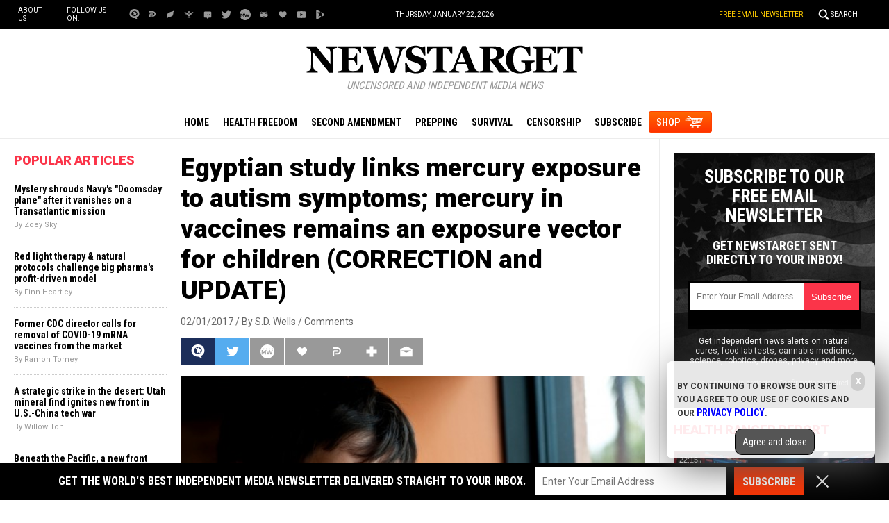

--- FILE ---
content_type: text/html; Charset=utf-8
request_url: https://www.newstarget.com/2017-02-01-egyptian-study-confirms-autism-is-caused-by-mercury-in-vaccines.html
body_size: 14134
content:

<meta property="og:image" content="wp-content/uploads/sites/43/2018/01/boy-e1482328008283.jpg"/><!DOCTYPE html PUBLIC "-//W3C//DTD XHTML 1.0 Transitional//EN" "//www.w3.org/TR/xhtml1/DTD/xhtml1-transitional.dtd">
<html lang="en-US" xmlns:og="//ogp.me/ns#" xmlns:fb="//ogp.me/ns/fb#">
<head>
<base href="/">
<title>Egyptian study links mercury exposure to autism symptoms; mercury in vaccines remains an exposure vector for children (CORRECTION and UPDATE)</title>

<meta name="title" content="Egyptian study links mercury exposure to autism symptoms; mercury in vaccines remains an exposure vector for children (CORRECTION and UPDATE)" />
<meta name="description" content="[Editor&#8217;s note: After an internal review of this article, we have determined the author reached an unjustified conclusion about the Egyptian study. While the study did established an observed link between mercury exposure and autism symptoms, and while mercury-containing vaccines are one vector that can expose children to mercury (dental amalgams being another primary vector), [&hellip;]">
<meta name="keywords" content="ASD,autism,autism mercury link,Autism spectrum disorder,autism study,mercury,metabolic brain disease,science of autism,Vaccine Autism link">
<meta name="news_keywords" content="ASD,autism,autism mercury link,Autism spectrum disorder,autism study,mercury,metabolic brain disease,science of autism,Vaccine Autism link">

<meta property="article:published_time" content="2018-01-24 12:48:00"/>
<meta property="og:title" content="Egyptian study links mercury exposure to autism symptoms; mercury in vaccines remains an exposure vector for children (CORRECTION and UPDATE)" />
<meta property="og:type" content="article" />
<meta property="og:url" content="https://www.newstarget.com/2017-02-01-egyptian-study-confirms-autism-is-caused-by-mercury-in-vaccines.html" />
<meta property="og:site_name" content="Newstarget.com" />
<meta property="og:description" content="[Editor&#8217;s note: After an internal review of this article, we have determined the author reached an unjustified conclusion about the Egyptian study. While the study did established an observed link between mercury exposure and autism symptoms, and while mercury-containing vaccines are one vector that can expose children to mercury (dental amalgams being another primary vector), [&hellip;]" />
<meta property="og:image" content="https://www.newstarget.com/wp-content/uploads/sites/43/2018/01/boy-e1482328008283.jpg"/>

<meta name="twitter:card" content="summary_large_image" />
<meta name="twitter:url" content="https://www.newstarget.com/2017-02-01-egyptian-study-confirms-autism-is-caused-by-mercury-in-vaccines.html" />
<meta name="twitter:title" content="Egyptian study links mercury exposure to autism symptoms; mercury in vaccines remains an exposure vector for children (CORRECTION and UPDATE)" />
<meta name="twitter:description" content="[Editor&#8217;s note: After an internal review of this article, we have determined the author reached an unjustified conclusion about the Egyptian study. While the study did established an observed link between mercury exposure and autism symptoms, and while mercury-containing vaccines are one vector that can expose children to mercury (dental amalgams being another primary vector), [&hellip;]" />
<meta name="twitter:image" content="https://www.newstarget.com/wp-content/uploads/sites/43/2018/01/boy-e1482328008283.jpg"/>

<!-- ///////////////////////////////////////////////////////////////////////////// -->

<meta id="viewport" name="viewport" content="width=device-width, initial-scale=1.0, maximum-scale=1.0, shrink-to-fit=yes" />

<!-- ///////////////////////////////////////////////////////////////////////////// -->

<link href="wp-content/themes/Newstarget/Images/favicon.ico" type="image/x-icon" rel="icon">
<link href="wp-content/themes/Newstarget/Images/favicon.ico" type="image/x-icon" rel="shortcut icon">

<link href="wp-content/themes/Newstarget/Images/favicon-32.png" rel="apple-touch-icon" sizes="32x32">
<link href="wp-content/themes/Newstarget/Images/favicon-48.png" rel="apple-touch-icon" sizes="48x48">
<link href="wp-content/themes/Newstarget/Images/favicon-76.png" rel="apple-touch-icon" sizes="76x76">
<link href="wp-content/themes/Newstarget/Images/favicon-120.png" rel="apple-touch-icon" sizes="120x120">
<link href="wp-content/themes/Newstarget/Images/favicon-152.png" rel="apple-touch-icon" sizes="152x152">
<link href="wp-content/themes/Newstarget/Images/favicon-180.png" rel="apple-touch-icon" sizes="180x180">
<link href="wp-content/themes/Newstarget/Images/favicon-192.png" rel="icon" sizes="192x192">

<!-- ///////////////////////////////////////////////////////////////////////////// -->

<link href="https://fonts.googleapis.com/css?family=Roboto:300,400,700,900|Roboto+Condensed:400,700|Fira+Sans:700,900" rel="stylesheet">

<link href="wp-content/themes/Newstarget/CSS/Main.css" rel="stylesheet" type="text/css" />

<!-- ///////////////////////////////////////////////////////////////////////////// -->

<script src="https://code.jquery.com/jquery-latest.js"></script>
<script async src="https://static.addtoany.com/menu/page.js"></script>

<script src="wp-content/themes/Newstarget/Javascripts/Pageload.js"></script>
<script src="wp-content/themes/Newstarget/Javascripts/Social.js?ver=06012020_1"></script>
<script src="wp-content/themes/Newstarget/Javascripts/youtube-resize.js"></script>

<script src="Javascripts/Juno.js"></script>

<script src="https://www.webseed.com/javascripts/messagebar.js"></script>

<!-- ///////////////////////////////////////////////////////////////////////////// -->

<script src="javascripts/InArticleBlurbs.js"></script>


		<style type="text/css">
			.slide-excerpt { width: 50%; }
			.slide-excerpt { bottom: 0; }
			.slide-excerpt { right: 0; }
			.flexslider { max-width: 920px; max-height: 400px; }
			.slide-image { max-height: 400px; } 
		</style>
		<style type="text/css"> 
			@media only screen 
			and (min-device-width : 320px) 
			and (max-device-width : 480px) {
				.slide-excerpt { display: none !important; }
			}			 
		</style> <link rel='dns-prefetch' href='//s.w.org' />
<link rel="canonical" href="2017-02-01-egyptian-study-confirms-autism-is-caused-by-mercury-in-vaccines.html" />
<link rel='stylesheet' id='easy-facebook-likebox-plugin-styles-css'  href='wp-content/plugins/easy-facebook-likebox/public/assets/css/public.css?ver=4.3.0' type='text/css' media='all' />
<link rel='stylesheet' id='easy-facebook-likebox-popup-styles-css'  href='wp-content/plugins/easy-facebook-likebox/public/assets/popup/magnific-popup.css?ver=4.3.0' type='text/css' media='all' />
<link rel='stylesheet' id='prefix-style-css'  href='wp-content/plugins/vps/style.css?ver=4.7.3' type='text/css' media='all' />
<link rel='stylesheet' id='kamn-css-easy-twitter-feed-widget-css'  href='wp-content/plugins/easy-twitter-feed-widget/easy-twitter-feed-widget.css?ver=4.7.3' type='text/css' media='all' />
<link rel='stylesheet' id='main-style-css'  href='wp-content/themes/genesis/css/Main.css?ver=1' type='text/css' media='all' />
<link rel='stylesheet' id='A2A_SHARE_SAVE-css'  href='wp-content/plugins/add-to-any3/addtoany.min.css?ver=1.13' type='text/css' media='all' />
<link rel='stylesheet' id='slider_styles-css'  href='wp-content/plugins/genesis-responsive-slider3/style.css?ver=0.9.2' type='text/css' media='all' />
<script type='text/javascript' src='wp-includes/js/jquery/jquery.js?ver=1.12.4'></script>
<script type='text/javascript' src='wp-includes/js/jquery/jquery-migrate.min.js?ver=1.4.1'></script>
<script type='text/javascript' src='wp-content/plugins/add-to-any3/addtoany.min.js?ver=1.0'></script>
<script type='text/javascript' src='wp-content/plugins/easy-facebook-likebox/public/assets/popup/jquery.magnific-popup.min.js?ver=4.3.0'></script>
<script type='text/javascript' src='wp-content/plugins/easy-facebook-likebox/public/assets/js/jquery.cookie.js?ver=4.3.0'></script>
<script type='text/javascript' src='wp-content/plugins/easy-facebook-likebox/public/assets/js/public.js?ver=4.3.0'></script>
<script type='text/javascript'>
/* <![CDATA[ */
var cssTarget = "img.";
/* ]]> */
</script>
<script type='text/javascript' src='wp-content/plugins/svg-support/js/min/svg-inline-min.js?ver=1.0.0'></script>
<link rel='https://api.w.org/' href='wp-json/' />
<link rel="alternate" type="application/json+oembed" href="wp-json/oembed/1.0/embed?url=https://www.newstarget.com/2017-02-01-egyptian-study-confirms-autism-is-caused-by-mercury-in-vaccines.html" />
<link rel="alternate" type="text/xml+oembed" href="wp-json/oembed/1.0/embed?url=https://www.newstarget.com/2017-02-01-egyptian-study-confirms-autism-is-caused-by-mercury-in-vaccines.html&#038;format=xml" />

<script type="text/javascript">
var a2a_config=a2a_config||{};a2a_config.callbacks=a2a_config.callbacks||[];a2a_config.templates=a2a_config.templates||{};
</script>
<script type="text/javascript" src="//static.addtoany.com/menu/page.js" async="async"></script>
<script type="text/javascript">
var _gaq = _gaq || [];
_gaq.push(['_setAccount', '']);
_gaq.push(['_trackPageview']);
(function() {
var ga = document.createElement('script'); ga.type = 'text/javascript'; ga.async = true;
ga.src = ('https:' == document.location.protocol ? 'https://ssl' : '//www') + '.google-analytics.com/ga.js';
var s = document.getElementsByTagName('script')[0]; s.parentNode.insertBefore(ga, s);
})();
</script>
<!-- Piwik -->
<script type="text/javascript">
  var _paq = _paq || [];
  _paq.push(['trackPageView']);
  _paq.push(['enableLinkTracking']);
  (function() {
    var u="//analytics.distributednews.com/piwik/";
    _paq.push(['setTrackerUrl', u+'piwik.php']);
    _paq.push(['setSiteId', 42]);
    var d=document, g=d.createElement('script'), s=d.getElementsByTagName('script')[0];
    g.type='text/javascript'; g.async=true; g.defer=true; g.src=u+'piwik.js'; s.parentNode.insertBefore(g,s);
  })();
</script>
<noscript><p><img src="//analytics.distributednews.com/piwik/piwik.php?idsite=42" style="border:0;" alt="" /></p></noscript>
<!-- End Piwik Code -->

<!-- Twitter Cards Meta By WPDeveloper.net -->
<meta name="twitter:card" content="summary" />


<meta name="twitter:url" content="2017-02-01-egyptian-study-confirms-autism-is-caused-by-mercury-in-vaccines.html" />
<meta name="twitter:title" content="Egyptian study links mercury exposure to autism symptoms; mercury in vaccines remains an exposure vector for children (CORRECTION and UPDATE)" />
<meta name="twitter:description" content="[Editor&#8217;s note: After an internal review of this article, we have determined the author reached an unjustified conclusion about the Egyptian study. While the study did established an [...]" />
<meta name="twitter:image" content="https://www.newstarget.com/wp-content/uploads/sites/43/2018/01/boy-e1482328008283.jpg" />
<!-- Twitter Cards Meta By WPDeveloper.net -->

<link rel="Shortcut Icon" href="wp-content/themes/genesis/images/favicon.ico" type="image/x-icon" />
<link rel="pingback" href="xmlrpc.php" />
<!--[if lt IE 9]><script src="//html5shiv.googlecode.com/svn/trunk/html5.js"></script><![endif]-->
<style></style></head>
<body>

<!-- ///////////////////////////////////////////////////////////////////////////// -->

<div id="Page">

<!-- ///////////////////////////////////////////////////////////////////////////// -->


<div id="Navigation"></div>

<!-- ///////////////////////////////////////////////////////////////////////////// -->

<div id="TopLinks">
<div class="Content">
<div id="TopLinksLeft">
<div id="SocialTableTop">
<div><a href="aboutus" title="About Us">About Us</a></div>
<div>Follow us on:</div>
<div><a href="https://brighteon.social/@Newstarget" target="_blank"><img src="wp-content/themes/Newstarget/Images/Icon-BrighteonSocial-White.svg" title="Brighteon.Social"></a></div>
<div><a href="https://parler.com/#/user/newstarget" target="_blank"><img src="wp-content/themes/Newstarget/Images/Icon-Parler-White.svg" title="Parler"></a></div>
<div><a href="https://gettr.com/user/newstarget" target="_blank"><img src="wp-content/themes/Newstarget/Images/Icon-Gettr-White.svg" title="Gettr"></a></div>
<div><a href="https://freetalk.app/Newstarget" target="_blank"><img src="wp-content/themes/Newstarget/Images/Icon-FreeTalk-White.svg" title="FreeTalk"></a></div>
<div><a href="https://puresocialnetwork.com/profile/?Newstarget" target="_blank"><img src="wp-content/themes/Newstarget/Images/Icon-PureSocial-White.svg" title="PureSocial"></a></div>
<div><a href="https://twitter.com/@indynewstarget" target="_blank"><img src="wp-content/themes/Newstarget/Images/Icon-Twitter-White.svg" title="Twitter"></a></div>
<div><a href="https://mewe.com/p/newstarget" target="_blank"><img src="wp-content/themes/Newstarget/Images/Icon-MeWe-White.svg" title="MeWe"></a></div>
<div><a href="https://gab.com/NewstargetOfficial" target="_blank"><img src="wp-content/themes/Newstarget/Images/Icon-GAB-White.svg" title="Gab"></a></div>
<div><a href="https://usa.life/Newstarget" target="_blank"><img src="wp-content/themes/Newstarget/Images/Icon-USALife-White.svg" title="USA.Life"></a></div>
<div><a href="https://www.youtube.com/channel/UClEDxp2wnn6hngywpEyrgcg" target="_blank"><img src="wp-content/themes/Newstarget/Images/Icon-YouTube-White.svg" title="YouTube"></a></div>
<div><a href="https://www.brighteon.com/channel/newstarget" target="_blank"><img src="wp-content/themes/Newstarget/Images/Icon-Brighteon-White.svg" title="Brighteon"></a></div>
</div>
</div>
<div id="TopLinksCenter"></div>
<div id="TopLinksRight"><a href="subscribe" id="ToplinksNewsletter">Free Email Newsletter</a><a href="javascript: ShowSearch();" id="SearchLink" title="Search">Search</a></div>
</div>
</div>

<!-- ///////////////////////////////////////////////////////////////////////////// -->

<div id="SearchBar">
<div class="Content">
<form name="SearchForm" id="SearchForm" method="GET" action="https://www.newstarget.com/search.asp">
<div class="Form">
<div id="SearchLeft" style="display:table-cell;text-align:left"><input name="query" id="query" class="Input" type="text" placeholder="What are you searching for?" value=""></div>
<div id="SearchRight" style="display:table-cell;text-align:left"><a onclick="javascript:document.SearchForm.submit();return false;" href=""><img style="border:0px solid red" src="wp-content/themes/Newstarget/Images/Submit-Search.svg" title="Search"/></a></div>
</div>
<!--<input type="hidden" name="pr" id="pr" value="NN" />	-->
</form>
</div>
</div>

<!-- ///////////////////////////////////////////////////////////////////////////// -->

<div id="Masthead">
<div class="Content">
<div id="ButtonMenu"></div>
<div id="ButtonLogo">
<div id="Logo"><a href="/"><img src="wp-content/themes/Newstarget/Images/NewsTarget-Logo.svg" alt="NewsTarget.com" title="Home"></a></div>
<div class="Slogan"><i>Uncensored and Independent Media News</i></div>
</div>
<div id="ButtonSearch"></div>
</div>
</div>

<!-- ///////////////////////////////////////////////////////////////////////////// -->

<div id="Menu">
<div class="Content">
<div><a href="/">Home</a></div>
<div><a href="category/health-freedom" title="Health Freedom">Health Freedom</a></div>
<div><a href="category/second-amendment-cat" title="Second Amendment">Second Amendment</a></div>
<div><a href="category/prepping-cat" title="Prepping">Prepping</a></div>
<div><a href="category/survival" title="Survival">Survival</a></div>
<div><a href="category/censorship" title="Censorship">Censorship</a></div>
<div id="MenuSubscribe"><a href="subscribe" title="Subscribe">Subscribe</a></div>
<div id="MenuShop"><a href="https://www.healthrangerstore.com/?rfsn=5515310.43f1ba&utm_source=HR_Affiliate&utm_campaign=84057&utm_affiliate=5515310" target="_blank" title="Shop">SHOP</a></div>
</div>
</div>

<!-- ///////////////////////////////////////////////////////////////////////////// -->


<!-- ///////////////////////////////////////////////////////////////////////////// -->


<!-- ///////////////////////////////////////////////////////////////////////////// -->

<div id="Post">
<div class="Content">

<!-- -------------------------------------------- -->

<div id="Column1">

<div class="Widget Popular" id="Widget06">
<div class="SectionHead">Popular Articles</div>
<div class="Content">

    <script src="https://alternativenews.com/wppopulararticles/data/newstarget.com_newstarget.js"></script>
</div>
</div>

</div>

<!-- -------------------------------------------- -->

<div id="Column2">

<!-- -------------------------- -->

<div id="Title">
Egyptian study links mercury exposure to autism symptoms; mercury in vaccines remains an exposure vector for children (CORRECTION and UPDATE)</div>

<!-- ================== -->

<div id="Info">
02/01/2017 / <a href="author/sdwells">By S.D. Wells</a> / <a href="#Comments">Comments</a>
</div>

<!-- ================== -->



<div id="Social">
<div class="Buttons"><script>WriteSocialBlock();</script></div>
</div>

<!-- ================== -->

<div id="FeaturePic">
<img src="wp-content/uploads/sites/43/2018/01/boy-e1482328008283.jpg" alt="Egyptian study links mercury exposure to autism symptoms; mercury in vaccines remains an exposure vector for children (CORRECTION and UPDATE)">
</div>

<!-- ================== -->

<div id="Article">

<div class="Widget" id="Widget14">
<div class="Content">

<hr class="Marker" id="Marker2">
<p class="Sponsor">Advertisement</p>

</div>
</div>

<p>[Editor&#8217;s note: After an internal review of this article, we have determined the author reached an unjustified conclusion about the Egyptian study. While the study did established an observed link between mercury exposure and autism symptoms, and while mercury-containing vaccines are one vector that can expose children to mercury (dental amalgams being another primary vector), the Egyptian study did not explicitly state or prove that mercury from <em>vaccines</em> caused autism, even though that explanation is a reasonable and factually-supported explanation given the fact that mercury is still found in vaccines administered to children. <a href="https://www.naturalnews.com/052142_flu_shots_mercury_in_vaccines_California_child_safety_laws.html">See this Natural News article for proof from the government of California</a>. The Egyptian study, however, did not state that conclusion. Thus, the correct title for this article probably should have been, &#8220;Egyptian study links mercury exposure to autism symptoms; mercury in vaccines remains an exposure vector for children,&#8221; which is what it has now been updated to reflect. The original title was &#8220;Egyptian study confirms autism is caused by mercury in vaccines,&#8221; which is an incorrect conclusion. We are including both the original and updated title here in the interests of full transparency. We regret the error. The original story appears below, uncorrected, but should of course be read within the context of this editor&#8217;s note which clarifies the issues covered by the study. Notably, the Egyptian study most certainly lends credence to the connection between mercury and autism, regardless of the exposure routes.]</p><a href="https://www.brighteon.tv" target="_blank"><img src="https://www.naturalnews.com/images/BrighteonTV-WatchLiveShows.jpg" alt="Brighteon.TV" /></a><p>
<p>Ever heard of metabolic brain disease? A <a href="//www.ecowatch.com/mercury-linked-autism-kennedy-2116850430.html">team of nine scientists</a> from top Egyptian medical schools and universities may have just confirmed that one in every 50 American children has it, and its primary cause could be <a href="//www.mercurysciencenews.com/">mercury in vaccines</a>.</p>
<p>How was this determined? Exposure to mercury can be measured by analyzing children&#8217;s urinary porphyrins – excreted organic compounds that act as biomarkers for mercury toxicity. Not only does the presence of mercury in urine and blood expose the long-known link between metabolic brain disease (autism) and vaccines, but the severity of autism (and its broad array of symptoms) is directly correlated with the levels of exposure to this known neurotoxin. Yes, you read that correctly.</p>
<p>To put the nails in the coffin for any doubters or skeptics, of the <a href="//www.ecowatch.com/mercury-linked-autism-kennedy-2116850430.html">100 children studied</a>, the 40 with <a href="//www.truthwiki.org/autism-asperger-syndrome-asd/">autism spectrum disorder</a> (ASD) had significantly <a href="//www.ecowatch.com/mercury-linked-autism-kennedy-2116850430.html">higher mercury levels</a> than their non-autistic siblings and the other healthy children in the study. In addition, the children with the most severe versions of metabolic brain disease revealed the highest levels of mercury exposure. For years and years, natural health enthusiasts have been screaming about the <a href="//www.vaccinedamage.news/">dangers of vaccines</a> and mercury-loaded dental fillings, and now the truth comes out – and scientifically proven at that.</p>
<h2>Disordered urinary porphyrin metabolism – the smoking gun of the autism–mercury connection</h2>
<p>Six American studies have linked autism to mercury exposure by <a href="//www.ecowatch.com/mercury-linked-autism-kennedy-2116850430.html">analyzing disordered porphyrin metabolism</a> in autistic kids, but the mass media has been prohibited from publishing them or even discussing them at all because their sponsors are Big Pharma conglomerates. That is why you never hear anything about them on television, in newspapers or on mainstream media websites.</p>
<p>Another study published this past June was carried out by an international team of scientists who measured pro-inflammatory neuro peptides that indicate the presence of mercury in blood. The results showed a &#8220;positive linear relationship between mercury levels and the severity of autism symptoms.&#8221;</p>
<p>The previously mentioned study done by the scientists from Egyptian medical schools included analyzing the mothers of autistic children who had multiple dental &#8220;silver&#8221; amalgams (mercury-loaded fillings), which the scientists said most likely contributed to the children&#8217;s body levels of mercury. You could call these the &#8220;silver bullets&#8221; from the &#8220;smoking gun.&#8221;</p>
<p>Special note: Ethyl mercury in thimerosal (used for vaccines, especially flu shots) is at least 50 times as toxic to human tissue as the methylmercury in amalgams and fish, and can prove to be twice as persistent in the brain. When mercury is injected into the blood and muscle tissue, it bypasses normal protective human filters, such as the lungs, digestive organs and the skin. This is also how mercury can cross the blood/brain barrier.</p>
<h2>It&#8217;s not just mercury causing metabolic brain disease, but also lead and aluminum</h2>
<p>In 2015, a paper published in <em>Behavioral Neurology</em> by a group of researchers from the National Institute of Standards revealed results of a study of 100 autistic children with significantly high levels of mercury, lead and aluminum that may have resulted from environmental exposure. Aluminum is often also found in vaccines, and lead has been revealed to be <a href="//bigberkey.naturalnews.com/bigberkey.html">in most U.S. tap water</a>, sometimes at alarming levels (think of Flint, Michigan, here).</p>
<p>Detoxification by chelating agents could play a major role in improving the lives and mental and social capacities of children afflicted with metabolic brain disease. Remember, autism is a neurodevelopmental disorder that appears during infancy or childhood (not at birth), with a broad array of communication and learning impairments, from mild to moderate to severe. It is rarely, if ever, inherited, but rather brought on by an overload of neurotoxins either consumed, injected or ingested from environmental factors, or all of the above.</p>
<h2>Realize the CDC has formally admitted to covering up the autism-mercury-vaccine link</h2>
<p>Mercury is the <a href="//www.naturalnews.com/2016-12-05-mercury-autism-new-research-provides-evidence-mercury-exposure-leads-to-asd.html">most toxic non-radioactive element on earth</a> and the second most poisonous element known to mankind, second only to uranium, yet, for some reason, it’s still used in vaccines as a preservative, even when there are several other options that are not toxic that would do the same job. It is scientific fact that human brain neurons permanently disintegrate in the <a href="//www.truthwiki.org/mercury-in-vaccines/">presence of mercury</a> within one hour of exposure. Thimerosal is a mercury containing preservative (about 50 percent mercury), and the World Health Organization warned about its use in vaccines way back in 1990.</p>
<p>Plus, <a href="//www.naturalnews.com/2016-12-05-mercury-autism-new-research-provides-evidence-mercury-exposure-leads-to-asd.html">mercury is a cumulative poison</a>, meaning the body has difficulty removing it and it accumulates significantly over time. Some infants receive more mercury in one day than the WHO recommends as a maximum for adults for three months worth of exposure. One scientific fact most Americans do not know is that aluminum (listed as aluminum phosphate) in vaccines greatly increases the toxicity of mercury (listed as thimerosal), therefore caution about minimum mercury tolerance is severely underestimated.</p>
<p>Does the CDC <a href="//www.truthwiki.org/mercury-in-vaccines/">mix vaccines</a> with aluminum and mercury in combination? Absolutely. The Diptheria and Tetanus “toxoid” inoculations have “trace” amounts of mercury combined in the same vaccine with aluminum. What’s in the whooping cough vaccine? Aluminum phosphate and formaldehyde. Mix that aluminum phosphate with a flu shot laced with mercury and measure the level (potency) of mercury and see what that does to the central nervous system and the brain. Remember, aluminum makes the vaccine more “powerful.”</p>
<p>Since 2002, the CDC has been <a href="//www.truthwiki.org/dr-william-thompson/">covering up the link</a> between autism and the MMR vaccine. <a href="//www.truthwiki.org/dr-william-thompson/">Dr. William W. Thompson</a>, a senior scientist and epidemiologist at the US Centers for Disease Control and Prevention (Immunization Safety Branch) confessed to the vaccine-autism connection in a <em><a href="https://www.youtube.com/watch?v=gsPHFE0Amkk">confession letter</a></em> (an email Dr. Thompson wrote to officials at CDC via his attorneys). After being silent about the cover-up for over a decade, Dr. Thompson said he could no longer stand to look at parents whose children were suffering from autism and keep silent about the whole conspiracy, so he blew the whistle.</p>
<p><strong>Sources for this article include:</strong></p>
<p><a href="//www.ecowatch.com/mercury-linked-autism-kennedy-2116850430.html">EcoWatch.com</a></p>
<p><a href="//www.naturalnews.com/2016-12-05-mercury-autism-new-research-provides-evidence-mercury-exposure-leads-to-asd.html">NaturalNews.com</a></p>
<p><a href="//www.truthwiki.org/mercury-in-vaccines/">TruthWiki.org</a></p>
<p><a href="//www.truthwiki.org/dr-william-thompson/">TruthWiki.org</a></p>
<p><a href="//www.truthwiki.org/autism-asperger-syndrome-asd/">TruthWiki.org</a></p>
<div class="addtoany_share_save_container addtoany_content_bottom"><div class="a2a_kit a2a_kit_size_32 addtoany_list" data-a2a-url="https://www.newstarget.com/2017-02-01-egyptian-study-confirms-autism-is-caused-by-mercury-in-vaccines.html" data-a2a-title="Egyptian study links mercury exposure to autism symptoms; mercury in vaccines remains an exposure vector for children (CORRECTION and UPDATE)"><a class="a2a_button_facebook" href="//www.addtoany.com/add_to/facebook?linkurl=https://www.newstarget.com/2017-02-01-egyptian-study-confirms-autism-is-caused-by-mercury-in-vaccines.html&linkname=Egyptian%20study%20links%20mercury%20exposure%20to%20autism%20symptoms%3B%20mercury%20in%20vaccines%20remains%20an%20exposure%20vector%20for%20children%20%28CORRECTION%20and%20UPDATE%29" title="Facebook" rel="nofollow" target="_blank"></a><a class="a2a_button_twitter" href="//www.addtoany.com/add_to/twitter?linkurl=https://www.newstarget.com/2017-02-01-egyptian-study-confirms-autism-is-caused-by-mercury-in-vaccines.html&linkname=Egyptian%20study%20links%20mercury%20exposure%20to%20autism%20symptoms%3B%20mercury%20in%20vaccines%20remains%20an%20exposure%20vector%20for%20children%20%28CORRECTION%20and%20UPDATE%29" title="Twitter" rel="nofollow" target="_blank"></a><a class="a2a_button_google_plus" href="//www.addtoany.com/add_to/google_plus?linkurl=https://www.newstarget.com/2017-02-01-egyptian-study-confirms-autism-is-caused-by-mercury-in-vaccines.html&linkname=Egyptian%20study%20links%20mercury%20exposure%20to%20autism%20symptoms%3B%20mercury%20in%20vaccines%20remains%20an%20exposure%20vector%20for%20children%20%28CORRECTION%20and%20UPDATE%29" title="Google+" rel="nofollow" target="_blank"></a><a class="a2a_dd addtoany_share_save" href="https://www.addtoany.com/share"></a></div></div><a target=_new href="https://support.naturalnews.com/Feedback.html"><font style="font-size:18px">Submit a correction &gt;&gt;</font></a><p>
</div>

<!-- ================== -->

<div id="Tags">
<a href="tag/asd" rel="tag">ASD</a>, <a href="tag/autism" rel="tag">autism</a>, <a href="tag/autism-mercury-link" rel="tag">autism mercury link</a>, <a href="tag/autism-spectrum-disorder" rel="tag">Autism spectrum disorder</a>, <a href="tag/autism-study" rel="tag">autism study</a>, <a href="tag/mercury" rel="tag">mercury</a>, <a href="tag/metabolic-brain-disease" rel="tag">metabolic brain disease</a>, <a href="tag/science-of-autism" rel="tag">science of autism</a>, <a href="tag/vaccine-autism-link" rel="tag">Vaccine Autism link</a><br><br><b>This article may contain statements that reflect the opinion of the author</b></div>

<!-- ================== -->

<div class="Widget" id="Widget15">
<div class="Content">
<div class="Title">Get Our Free Email Newsletter</div>
<div class="Description">Get independent news alerts on natural cures, food lab tests, cannabis medicine, science, robotics, drones, privacy and more.</div>
<iframe width="100%" height="70" src="/Include-NewsTarget-ReaderRegistration-2019-Subscribe-Form-UnderArticle.html" frameborder="0" scrolling="no" style="overflow: hidden;height:70px;"></iframe>
<div class="Small"><a href="privacypolicy">Your privacy is protected.</a> Subscription confirmation required.</div>
</div>
</div>

<!-- ================== -->

<div class="Widget" id="Widget16">
<div class="Content">

<hr class="Marker" id="Marker5">

<p class="Sponsor">Advertisement</p>
</div>
</div>

<!-- ================== -->

<div class="Widget Related" id="Widget17">
<div class="SectionHead">Related Articles</div>
<div class="Content">

<div class="Post">
<div class="Pic"><a href="2022-10-22-cdc-vote-add-covid-vaccines-schedule-corruption.html"><img src="wp-content/uploads/sites/43/2022/10/Child-Girl-Vaccine-Injection-Syringe.jpg"></a></div>
<div class="Text">
<div class="Headline"><a href="2022-10-22-cdc-vote-add-covid-vaccines-schedule-corruption.html">CDC vote to add covid jabs to childhood immunization schedule &#8220;is corruption,&#8221; says Dr. Robert Malone</a></div>
<div class="Date">By Ethan Huff<div class="Social"></div>
</div>
</div>
</div>
<div class="Post">
<div class="Pic"><a href="2022-10-22-boston-university-new-covid-kills-80-percent.html"><img src="wp-content/uploads/sites/43/2022/10/AIDS-HIV-Blood-Virus.jpg"></a></div>
<div class="Text">
<div class="Headline"><a href="2022-10-22-boston-university-new-covid-kills-80-percent.html">GERM WARFARE: Boston University claims to have developed new covid strain that kills eight out of 10 victims</a></div>
<div class="Date">By Ethan Huff<div class="Social"></div>
</div>
</div>
</div>
<div class="Post">
<div class="Pic"><a href="2022-10-22-bodybuilder-doug-brignole-dies-after-moderna-covid-jab.html"><img src="wp-content/uploads/sites/43/2022/10/Body-Building-Muscles-Power-Scream.jpg"></a></div>
<div class="Text">
<div class="Headline"><a href="2022-10-22-bodybuilder-doug-brignole-dies-after-moderna-covid-jab.html">World-class veteran bodybuilder Doug Brignole dies of &#8220;unknown causes&#8221; after getting Moderna Covid jab and advising the world to avoid all the anti-vax &#8220;fearmongers&#8221;</a></div>
<div class="Date">By S.D. Wells<div class="Social"></div>
</div>
</div>
</div>


</div>
</div>

<!-- ================== -->

<div id="Comments" style="display:none">
<a name="Comments"></a>
<div class="SectionHead">Comments</div>


</div>

<!-- ================== -->

<div class="Widget" id="Widget18">
<div class="Content">
<hr class="Marker" id="Marker6">
<p class="Sponsor">Advertisements</p>
</div>
</div>

<!-- ================== -->

<!-- -------------------------- -->

</div>

<!-- -------------------------------------------- -->

<div id="Column3">

<div id="newsletter_widget-3" class="widget widget_newsletter_widget"><div class="Widget" id="Widget08">
<div class="Content">
<div id="NewsletterPromo">
<div class="Headline">Subscribe to our free email newsletter</div>
<div class="Subhead">Get NewsTarget sent directly to your inbox!</div>
<div class="Form">
<iframe height="70" src="/Include-NewsTarget-ReaderRegistration-2019-Subscribe-Form-RightColumn.html" frameborder="0" scrolling="no" style="max-width:250px;overflow: hidden;height:70px;"></iframe>
</div>
<div class="Text">Get independent news alerts on natural cures, food lab tests, cannabis medicine, science, robotics, drones, privacy and more.</div>
<div class="Privacy">Your privacy is protected. Confirmation required.</div>
</div>
</div>
</div>
</div><div id="videos_featured_widget-3" class="widget widget_videos_featured_widget"><!--
<script>
   $(document).ready(function () {

   console.log("Brighteon videos data retrieving...");
   $.ajax({
       type: "POST",
       url: "https://newstarget.com/Include-Brighteon-NewsTarget.html",
       data: { },
       async: false
   }).done(function (msg) {
    console.log("Brighteon videos data retrieved");
    $("#content_featuredvideos").html(msg);
   }).fail(function (jqXHR, txtStatus) {
    console.log("Brighteon videos data NOT retrieved");
    console.log( txtStatus );
   });

   });
</script>-->
<div class="Widget Brighteon" id="Widget09">
<div class="SectionHead"><a href="https://www.brighteon.com/channels/hrreport" target="_blank">Health Ranger Report</a></div>
<div class="Content" id="content_featuredvideos">

<div class="RealVideo">
<div class="RVRow">
<div class="RVPost">
<div class="RVDuration">22:15</div>
<div class="RVPic">
<a href="https://www.brighteon.com/003a6f84-517e-4ef4-9079-39f66af1c6b5" target="_blank">
<div class="RVPreview">
<img src="https://photos.brighteon.com/file/brighteon-thumbnails/thumbnail/ce524ba0-3700-4928-a910-3304e92b86a3">
</div>
</a>
</div>
<div class="RVText">
<a href="https://www.brighteon.com/003a6f84-517e-4ef4-9079-39f66af1c6b5" target="_blank">ALERT: InfoWars may be SHUT DOWN, doors locked, equipment liquidated, in latest government assault on freedom of the press</a>
</div>
</div>
</div>
<div class="RVRow">
<div class="RVPost">
<div class="RVDuration">26:35</div>
<div class="RVPic">
<a href="https://www.brighteon.com/d0306c9c-4663-49cc-a44f-6466a5279055" target="_blank">
<div class="RVPreview">
<img src="https://photos.brighteon.com/file/brighteon-thumbnails/thumbnail/7771e7db-4b26-4bdc-98fb-e4642cc4fb40">
</div>
</a>
</div>
<div class="RVText">
<a href="https://www.brighteon.com/d0306c9c-4663-49cc-a44f-6466a5279055" target="_blank">Mike Adams is in the InfoWars studio with breaking news on a lawsuit against the Federal Government.</a>
</div>
</div>
<div class="RVPost">
<div class="RVDuration">02:15:48</div>
<div class="RVPic">
<a href="https://www.brighteon.com/5695746f-8209-4a82-9d7e-3f5f6bbe8756" target="_blank">
<div class="RVPreview">
<img src="https://photos.brighteon.com/file/brighteon-thumbnails/thumbnail/029bf6ff-315b-4f88-9fb3-6dbdf11a5f46">
</div>
</a>
</div>
<div class="RVText">
<a href="https://www.brighteon.com/5695746f-8209-4a82-9d7e-3f5f6bbe8756" target="_blank">Brighteon Broadcast News, May 31, 2024  TRUMP CONVICTED in sham trial; Vindictive Dems just made him the MOST POPULAR candidate in history</a>
</div>
</div>
</div>
<div class="RVRow">
<div class="RVPost">
<div class="RVDuration">54:49</div>
<div class="RVPic">
<a href="https://www.brighteon.com/5d820a30-6e10-44c6-92bd-2890c79379e0" target="_blank">
<div class="RVPreview">
<img src="https://photos.brighteon.com/file/brighteon-thumbnails/thumbnail/3e628d67-4a52-43df-9665-ba61e88a1d57">
</div>
</a>
</div>
<div class="RVText">
<a href="https://www.brighteon.com/5d820a30-6e10-44c6-92bd-2890c79379e0" target="_blank">Putin Warns West Wants Nuclear War as Jury Begins Deliberations In Trumps NY Show Trial</a>
</div>
</div>
<div class="RVPost">
<div class="RVDuration">13:56</div>
<div class="RVPic">
<a href="https://www.brighteon.com/d00d8b94-8b76-434a-b076-4c8e9842067a" target="_blank">
<div class="RVPreview">
<img src="https://photos.brighteon.com/file/brighteon-thumbnails/thumbnail/21d65c82-6bdb-4889-957b-caf05a2b3fc0">
</div>
</a>
</div>
<div class="RVText">
<a href="https://www.brighteon.com/d00d8b94-8b76-434a-b076-4c8e9842067a" target="_blank">The US has the world&#x27;s most EXPENSIVE military that can&#x27;t accomplish anything</a>
</div>
</div>
</div>

</div>


</div>
</div>
</div><div id="videos_counterthink_widget-3" class="widget widget_videos_counterthink_widget"><!--
<script>
   $(document).ready(function () {

   console.log("Counterthink videos data retrieving...");
   $.ajax({
       type: "POST",
       url: "https://newstarget.com/Include-Brighteon-CounterThink.html",
       data: { },
       async: false
   }).done(function (msg) {
    console.log("Counterthink videos data retrieved");
    $("#content_counterthink").html(msg);
   }).fail(function (jqXHR, txtStatus) {
    console.log("Counterthink videos data NOT retrieved");
    console.log( txtStatus );
   });

   });
</script>
-->
<div class="Widget Brighteon" id="Widget10">
<div class="SectionHead"><a href="https://www.brighteon.com/channel/naturalnews" target="_blank">Featured Videos</a></div>
<div class="Content" id="content_counterthink">

<div class="RealVideo">
<div class="RVRow">
<div class="RVPost">
<div class="RVDuration">3:31</div>
<div class="RVPic">
<a href="https://www.brighteon.com/bab73b5d-3e31-4a5a-a2be-67051d52ae8f" target="_blank">
<div class="RVPreview">
<img src="https://photos.brighteon.com/file/brighteon-thumbnails/thumbnail/3b7b2f6e-9947-46a9-9869-5b8f080539fd">
</div>
</a>
</div>
<div class="RVText">
<a href="https://www.brighteon.com/bab73b5d-3e31-4a5a-a2be-67051d52ae8f" target="_blank">Keep your gut healthy with walnuts</a>
</div>
</div>
</div>
<div class="RVRow">
<div class="RVPost">
<div class="RVDuration">3:43</div>
<div class="RVPic">
<a href="https://www.brighteon.com/150afc1e-1638-445a-a5b8-a9cd41ff9bc3" target="_blank">
<div class="RVPreview">
<img src="https://photos.brighteon.com/file/brighteon-thumbnails/thumbnail/714f4129-7882-471c-ab9d-58ad5ef8d326">
</div>
</a>
</div>
<div class="RVText">
<a href="https://www.brighteon.com/150afc1e-1638-445a-a5b8-a9cd41ff9bc3" target="_blank">This gut-healthy turmeric ginger lemonade can  naturally relieve inflammation</a>
</div>
</div>
<div class="RVPost">
<div class="RVDuration">3:43</div>
<div class="RVPic">
<a href="https://www.brighteon.com/7767364f-408d-4bcf-a951-f5eeeaa1b7d8" target="_blank">
<div class="RVPreview">
<img src="https://photos.brighteon.com/file/brighteon-thumbnails/thumbnail/e7daae82-7dda-4638-abad-59d9f20cffea">
</div>
</a>
</div>
<div class="RVText">
<a href="https://www.brighteon.com/7767364f-408d-4bcf-a951-f5eeeaa1b7d8" target="_blank">6 Science-backed benefits of cumin</a>
</div>
</div>
</div>
<div class="RVRow">
<div class="RVPost">
<div class="RVDuration">4:19</div>
<div class="RVPic">
<a href="https://www.brighteon.com/c7b443d0-96ed-447a-b0c1-b07fbc7f7cc3" target="_blank">
<div class="RVPreview">
<img src="https://photos.brighteon.com/file/brighteon-thumbnails/thumbnail/f17fb0d6-8d0f-4760-a015-e62d29e15174">
</div>
</a>
</div>
<div class="RVText">
<a href="https://www.brighteon.com/c7b443d0-96ed-447a-b0c1-b07fbc7f7cc3" target="_blank">Why kombucha is good for you</a>
</div>
</div>
<div class="RVPost">
<div class="RVDuration">3:43</div>
<div class="RVPic">
<a href="https://www.brighteon.com/091fb78e-6403-419e-83fd-3ebfb7f39a69" target="_blank">
<div class="RVPreview">
<img src="https://photos.brighteon.com/file/brighteon-thumbnails/thumbnail/5cbd655d-2d13-4257-bb46-0680dfef0b0f">
</div>
</a>
</div>
<div class="RVText">
<a href="https://www.brighteon.com/091fb78e-6403-419e-83fd-3ebfb7f39a69" target="_blank">Top 6 health benefits of coconut butter</a>
</div>
</div>
</div>

</div>


</div>
</div>
</div><div id="adv_right_widget-3" class="widget widget_adv_right_widget"><div class="Widget" id="Widget11">
<div class="Content">
<hr class="Marker" id="Marker3">
<p class="Sponsor">Advertisement</p>
</div>
</div>
</div>
</div>

<!-- -------------------------------------------- -->

</div>
</div>

<script src="https://www.alternativenews.com/wpvisits/JS/NNAnalyticsWPSites.js" type="text/javascript"></script>
<!-- ///////////////////////////////////////////////////////////////////////////// -->

<div id="Footer">
<div class="Content">

<!-- ------------------------ -->

<div class="Left">
<a href="Index.asp"><img src="wp-content/themes/Newstarget/Images/NewsTarget-Logo-White.svg" alt="NewsTarget.com"></a>

<div id="FooterLinks">
<div class="Col">
<p><a href="//">Home</a></p>
<p><a href="//category/health-freedom" title="Health Freedom">Health Freedom</a></p>
<p><a href="//category/second-amendment-cat" title="Second Amendment">Second Amendment</a></p>
<p><a href="//category/prepping-cat" title="Prepping">Prepping</a></p>
<p><a href="//category/survival" title="Survival">Survival</a></p>
<p><a href="//category/censorship" title="Censorship">Censorship</a></p>
</div>
<div class="Col">
<p><a href="//subscribe">Free Newsletter</a></p>
<p><a href="https://www.healthrangerstore.com/?rfsn=5515310.43f1ba&utm_source=HR_Affiliate&utm_campaign=84057&utm_affiliate=5515310" target="_blank">Shop</a></p>
<p><a href="//aboutus">About Us</a></p>
<p><a href="//contactus">Contact Us</a></p>
<p><a href="//advertise">Advertise With Us</a></p>
<p><a href="//privacypolicy">Privacy Policy</a></p>
</div>
</div>

</div>

<!-- ------------------------ -->

<div class="Center">
<div class="Widget" id="Widget12">
<div class="Content">
<div class="Title">Get Our Free Email Newsletter</div>
<div class="Description">Get independent news alerts on natural cures, food lab tests, cannabis medicine, science, robotics, drones, privacy and more.</div>
<iframe width="100%" height="70" src="/Include-NewsTarget-ReaderRegistration-2019-Subscribe-Form-Footer.html" frameborder="0" scrolling="no" style="overflow: hidden;height:70px;"></iframe>
<div class="Small"><a href="/privacypolicy">Your privacy is protected.</a> Subscription confirmation required.</div>
</div>
</div>
<div id="SocialTableBottom">
<div><a href="https://brighteon.social/@Newstarget" target="_blank"><img src="wp-content/themes/Newstarget/Images/Icon-BrighteonSocial-White.svg" title="Brighteon.Social"></a></div>
<div><a href="https://parler.com/#/user/newstarget" target="_blank"><img src="wp-content/themes/Newstarget/Images/Icon-Parler-White.svg" title="Parler"></a></div>
<div><a href="https://gettr.com/user/newstarget" target="_blank"><img src="wp-content/themes/Newstarget/Images/Icon-Gettr-White.svg" title="Gettr"></a></div>
<div><a href="https://freetalk.app/Newstarget" target="_blank"><img src="wp-content/themes/Newstarget/Images/Icon-FreeTalk-White.svg" title="FreeTalk"></a></div>
<div><a href="https://puresocialnetwork.com/profile/?Newstarget" target="_blank"><img src="wp-content/themes/Newstarget/Images/Icon-PureSocial-White.svg" title="PureSocial"></a></div>
<div><a href="https://twitter.com/@indynewstarget" target="_blank"><img src="wp-content/themes/Newstarget/Images/Icon-Twitter-White.svg" title="Twitter"></a></div>
<div><a href="https://mewe.com/p/newstarget" target="_blank"><img src="wp-content/themes/Newstarget/Images/Icon-MeWe-White.svg" title="MeWe"></a></div>
<div><a href="https://gab.com/NewstargetOfficial" target="_blank"><img src="wp-content/themes/Newstarget/Images/Icon-GAB-White.svg" title="Gab"></a></div>
<div><a href="https://usa.life/Newstarget" target="_blank"><img src="wp-content/themes/Newstarget/Images/Icon-USALife-White.svg" title="USA.Life"></a></div>

<div><a href="https://www.youtube.com/channel/UClEDxp2wnn6hngywpEyrgcg" target="_blank"><img src="wp-content/themes/Newstarget/Images/Icon-YouTube-White.svg" title="YouTube"></a></div>
<div><a href="https://www.brighteon.com/channel/newstarget" target="_blank"><img src="wp-content/themes/Newstarget/Images/Icon-Brighteon-White.svg" title="Brighteon"></a></div>
</div>
</div>

<!-- ------------------------ -->

<div class="Right">
<p>NewsTarget.com &copy; 2021 All Rights Reserved. All content posted on this site is commentary or opinion and is protected under Free Speech. NewsTarget.com is not responsible for content written by contributing authors. The information on this site is provided for educational and entertainment purposes only. It is not intended as a substitute for professional advice of any kind. NewsTarget.com assumes no responsibility for the use or misuse of this material. Your use of this website indicates your agreement to these terms and those published on this site. All trademarks, registered trademarks and servicemarks mentioned on this site are the property of their respective owners.</p>
<p><a href="/privacypolicy">Privacy Policy</a></p>
</div>

<!-- ------------------------ -->

</div>
</div>

<!-- ///////////////////////////////////////////////////////////////////////////// -->

</div>

<!-- ///////////////////////////////////////////////////////////////////////////// -->

<div class="PopupBox" id="SubscribeBox">
<div class="PopupLayer2"></div>
<div class="PopupLayer1">
<div class="PopupTable">
<div class="PopupCol">
<div class="PopupContent">
<div class="PopupBox1">

<!-- --------------------------------------------- -->

<div id="SubscribeForm">
<div class="Content">
<div class="PopupClose"><a href="javascript: HideActionSubscribe();"><img src="wp-content/themes/Newstarget/Images/Button-Close-Gray.svg" title="Close"></a></div>
<div class="Title">Get Our Free Email Newsletter</div>
<iframe id="subscribeform_iframe" height="70" src="/Include-NewsTarget-ReaderRegistration-2019-Subscribe-Form-Popup.html" frameborder="0" scrolling="no" style="overflow: hidden;width:300px;height:70px;border:0px solid green"></iframe>
<div class="Description">Get independent news alerts on natural cures, food lab tests, cannabis medicine, science, robotics, drones, privacy and more.
<div class="Small">Subscription confirmation required. <a href="/privacypolicy">We respect your privacy</a> and do not share emails with anyone. You can easily unsubscribe at any time.</div>
</div>
<!--<div class="FormBox">-->
<!--</div>-->               

<script>
   $(document).ready(function () {
    $("#subscribeform_iframe").css("width", "100%");
   });
</script>

</div>
</div>

<!-- --------------------------------------------- -->

</div>
<div class="PopupCloseLink"><a href="javascript: HideActionSubscribe();">Close</a></div>
</div>
</div>
</div>
</div>
</div>

<script src="wp-content/themes/Newstarget/Javascripts/Action-Subscribe-2019.js"></script>

<!-- ///////////////////////////////////////////////////////////////////////////// -->

<style>
#NNSubscribeBar { display: none; width: 100%; margin: 0px; background-color: #000000; position: fixed; left: 0px; bottom: 0px; z-index: 999990; }
.NNSubscribeTable { display: block; margin: 0px auto; padding: 30px 30px 20px 30px; }
.NNSubscribeCol { display: block; margin: 0px auto 15px auto; font-family: 'Roboto Condensed', sans-serif; font-size: 16px; line-height: 19px; color: #FFFFFF; text-transform: uppercase; font-weight: 700; text-align: center; }
.NNSubscribeCol:last-child { margin-bottom: 0px; }
#NNSubscribeBarForm {  display: table; width: 100%; margin: 0px auto; }
.NNSubscribeBarInput { display: table-cell; width: auto; vertical-align: middle; }
.NNSubscribeBarSubmit { display: table-cell; width: 100px; vertical-align: middle; padding-left: 12px; }
.NNSubscribeBarInput input { width: 100%; border: solid 1px #CCCCCC; padding: 0px; font-size: 14px; color: #FB3449; height: 40px; margin: 0px; border: 0px; outline: 0px; padding: 0px 10px; }
#_form_28_submit { width: 100px; background-color: #FF3300; border: 0px; outline: 0px; height: 40px; cursor: pointer; font-family: 'Roboto Condensed', sans-serif; font-size: 16px; color: #FFFFFF; text-transform: uppercase; font-weight: 700; }
.NNSubscribeCol form { padding: 0px; margin: 0px; }
@media (min-width: 800px) {
.NNSubscribeTable { display: table; width: auto; max-width: 1240px; padding: 0px; margin: 0px auto; }
.NNSubscribeCol { display: table-cell; width: auto!important; vertical-align: middle; text-align: left; padding: 7px; margin: 0px; }
.NNSubscribeCol:nth-child(2) { width: 400px!important; }
.NNSubscribeCol:last-child { width: 40px!important; text-align: center; padding: 0px; }
.NNSubscribeCol:last-child img { width: 40px!important; height: 40px!important; }
}
</style>

<div id="NNSubscribeBar">
<div class="NNSubscribeTable">
<div class="NNSubscribeCol">Get the world's best independent media newsletter delivered straight to your inbox.</div>
<div class="NNSubscribeCol">
<form method="POST" action="https://healthrangerstore.activehosted.com/proc.php" target="_parent" id="_form_28_" novalidate >
<input type="hidden" name="u" value="28" />
<input type="hidden" name="f" value="28" />
<input type="hidden" name="s" />
<input type="hidden" name="c" value="0" />
<input type="hidden" name="m" value="0" />
<input type="hidden" name="act" value="sub" />
<input type="hidden" name="v" value="2" />
<div id="NNSubscribeBarForm">
<div class="NNSubscribeBarInput"><input type="text" name="email" placeholder="Enter Your Email Address" required/></div>
<div class="NNSubscribeBarSubmit"><button id="_form_28_submit" type="submit" title="Subscribe">Subscribe</button></div>
</div>
</form>
</div>
<div class="NNSubscribeCol"><a href="javascript: HideNNSubscribeBar();"><img src="https://www.naturalnews.com/Images/ReaderRegistration-Icon-Close-White.svg" title="Close"></a></div>
</div>
</div>


<script>

////////////////////////////////////////////////////////////////////////

$(document).ready(function() {

NNSubscribeBarEnabledCheck('NNSubscribeBar');

});

////////////////////////////////////////////////////////////////////////

function ShowNNSubscribeBar() {
$('body').css('padding-bottom','220px');
$('#NNSubscribeBar').fadeIn(300);
console.log('Show subscribe bar');
};

////////////////////////////////////////////////////////////////////////////////////////////////////////

function HideNNSubscribeBar() {	
$('body').css('padding-bottom','0px');
$('#NNSubscribeBar').remove();
NNSubscribeBarSetCookie("NNSubscribeBarAction","Hidden",30);
console.log('Hide subscribe bar');
};

////////////////////////////////////////////////////////////////////////////////////////////////////////

function NNSubscribeBarEnabledCheck(){
var cookieEnabled=(navigator.cookieEnabled)? true : false
if (cookieEnabled) {
console.log('Cookies enabled');
NNSubscribeBarCheckCookie();
} else {
console.log('Cookies disabled. Do nothing');
};
};

////////////////////////////////////////////////////////////////////////////////////////////////////////

function NNSubscribeBarCheckCookie() {
var vNNSubscribeBarAction = NNSubscribeBarGetCookie("NNSubscribeBarAction");
if (vNNSubscribeBarAction!=null && vNNSubscribeBarAction!="") {
console.log('Cookie Exists');
} else {
ShowNNSubscribeBar();
};
};

////////////////////////////////////////////////////////////////////////////////////////////////////////

function NNSubscribeBarGetCookie(c_name) {
var c_value = document.cookie;
var c_start = c_value.indexOf(" " + c_name + "=");
if (c_start == -1) {
c_start = c_value.indexOf(c_name + "=");
};
if (c_start == -1) {
c_value = null;
} else {
c_start = c_value.indexOf("=", c_start) + 1;
var c_end = c_value.indexOf(";", c_start);
if (c_end == -1) {
c_end = c_value.length;
};
c_value = unescape(c_value.substring(c_start,c_end));
};
return c_value;
};

////////////////////////////////////////////////////////////////////////////////////////////////////////

function NNSubscribeBarSetCookie(c_name,value,exdays) {
var exdate=new Date();
exdate.setDate(exdate.getDate() + exdays);
var c_value=escape(value) + ((exdays==null) ? "" : "; expires="+exdate.toUTCString());
document.cookie=c_name + "=" + c_value;
console.log('Set Cookie');
};

////////////////////////////////////////////////////////////////////////////////////////////////////////

</script>

<div id="bottompopup" class="bottompopup">
 <a href="#" id="bottompopup_close">
 <div class="bottompopup2">
  x
 </div>
 </a>
 <div class="bottompopup1">
  </p><p>
  By continuing to browse our site you agree to our use of cookies and our <a class="bottompopup_link" href="/privacypolicy.html">Privacy Policy</a>.
  </p><p>
  </p><p>
  <center>
  <button id="bottompopup_confirm" class="bottompopupbutton">Agree and close</button>
  </center>
 </div>
</div>

<style>
 .bottompopup
 {
  background:rgba(255,255,255,.9);
  box-shadow: 10px 10px 60px #555;
  position:fixed;
  bottom:60px;
  right:20px;
  width:300px;
  height:140px;
  z-Index:999999;
  border-radius: 8px;
  padding: 15px 15px;
  font-family: 'Roboto Condensed', sans-serif; 
  font-size: 14px; 
  color: #222222; 
  text-transform: uppercase; 
  font-weight: 700; 
  text-align: left; 
  margin-left: 0px;
  display: none;
 }
 .bottompopup1
 {
  width:250px;
  border:1 px solid red;
  line-height: 19px; 
 }
 .bottompopup2
 {
  background-color:#cccccc;
  width:20px;
  text-align:center;
  padding: 7px;
  border-radius: 20px;
  float: right;
  color:white;
 }
 .bottompopupbutton
 {
  border-radius:10px;
  border:.5px solid black;
  font-family: 'Roboto Condensed', sans-serif; 
  font-size: 14px; 
  background-color:#555555;
  color:white;
  padding:10px;
  margin-left:30px;
 }
 a.bottompopup_link
 {
  font-family: 'Roboto Condensed', sans-serif; 
  font-size: 14px; 
  color:blue;
 }
</style>

<script>
$(document).ready(function() {
 $("#bottompopup_close").on("click", function()
  {
   $("#bottompopup").hide();
  });              
 $("#bottompopup_confirm").on("click", function()
  {
   document.cookie = "bottompopup=bottompopupalreadyshown";
   $("#bottompopup").hide();
  });              
 console.log("bottom popup check");
 var c = bottompopup_getCookie("bottompopup");
 console.log("cookie = " + c);
 if (c==null)
  {
   pos_alreadyshown = -1;
  }
 else
  {
   pos_alreadyshown = c.indexOf("bottompopupalreadyshown");
  }
// console.log("pos = " + pos_alreadyshown);
 if (pos_alreadyshown == -1)
  {
   console.log("bottom popup show");
   $("#bottompopup").show();
  }
 else
  {
   console.log("bottom popup hide");
   $("#bottompopup").hide();
  }
function bottompopup_getCookie(name) 
{
    var dc = document.cookie;
    var prefix = name + "=";
    var begin = dc.indexOf("; " + prefix);
    if (begin == -1) {
        begin = dc.indexOf(prefix);
        if (begin != 0) return null;
    }
    else
    {
        begin += 2;
        var end = document.cookie.indexOf(";", begin);
        if (end == -1) {
        end = dc.length;
        }
    }
    // because unescape has been deprecated, replaced with decodeURI
    //return unescape(dc.substring(begin + prefix.length, end));
    return decodeURI(dc.substring(begin + prefix.length, end));
} 

});
</script>

<script src="//rum-static.pingdom.net/pa-5ad690a60b346800070006ff.js" async></script>
<script defer src="https://static.cloudflareinsights.com/beacon.min.js/vcd15cbe7772f49c399c6a5babf22c1241717689176015" integrity="sha512-ZpsOmlRQV6y907TI0dKBHq9Md29nnaEIPlkf84rnaERnq6zvWvPUqr2ft8M1aS28oN72PdrCzSjY4U6VaAw1EQ==" data-cf-beacon='{"rayId":"9c1e0f490f782308","version":"2025.9.1","serverTiming":{"name":{"cfExtPri":true,"cfEdge":true,"cfOrigin":true,"cfL4":true,"cfSpeedBrain":true,"cfCacheStatus":true}},"token":"f386faa0ee214e3d8abb3ccca451a957","b":1}' crossorigin="anonymous"></script>
</body>
</htm

--- FILE ---
content_type: text/html
request_url: https://alternativenews.com/wpvisits/pages/NNAjaxWPSites.asp?page=https://www.newstarget.com/2017-02-01-egyptian-study-confirms-autism-is-caused-by-mercury-in-vaccines.html&callback=jQuery111104477218883008478_1769074510609&_=1769074510610
body_size: -147
content:
(1)page = https://www.newstarget.com/2017-02-01-egyptian-study-confirms-autism-is-caused-by-mercury-in-vaccines.html<br>(2)page = newstarget.com_@_2017-02-01-egyptian-study-confirms-autism-is-caused-by-mercury-in-vaccines.html<br>(3)page = newstarget.com_@_2017-02-01-egyptian-study-confirms-autism-is-caused-by-mercury-in-vaccines.html<br>(4)page = newstarget.com_@_2017-02-01-egyptian-study-confirms-autism-is-caused-by-mercury-in-vaccines.html<br>(5)page = newstarget.com_@_2017-02-01-egyptian-study-confirms-autism-is-caused-by-mercury-in-vaccines.html<br>save visits<br>

--- FILE ---
content_type: application/javascript
request_url: https://www.newstarget.com/wp-content/themes/Newstarget/Javascripts/Social.js?ver=06012020_1
body_size: 1802
content:
//UPDATED ON 9/11/2020 @ 11:23AM

///////////////////////////////////////////////////////////////

$(document).ready(function() {
AddIcons();

if($('meta[property="og:url"]').length) {
var vURL = $('meta[property="og:url"]').attr('content');
} else {
var vURL = document.URL;
};

var vTitle = document.title
vTitle = vTitle.replace("'","\\'"); //Escape the apostrophe with  backslashes
vTitle = encodeURIComponent(vTitle);
vURL = encodeURIComponent(vURL);

//===================================

//$('.SocialButtons .Facebook').click(function() { ShareWindow('Facebook',vTitle,vURL); });
$('.SocialButtons .BrighteonSocial').click(function() { ShareWindow('BrighteonSocial',vTitle,vURL); });
$('.SocialButtons .Twitter').click(function() { ShareWindow('Twitter',vTitle,vURL); });
$('.SocialButtons .MeWe').click(function() { ShareWindow('MeWe',vTitle,vURL); });
$('.SocialButtons .USALife').click(function() { ShareWindow('USALife',vTitle,vURL); });
$('.SocialButtons .Parler').click(function() { ShareWindow('Parler',vTitle,vURL); });
$('.SocialButtons .Pinterest').click(function() { ShareWindow('Pinterest',vTitle,vURL); });
$('.SocialButtons .Add2Any').click(function() { ShareWindow('Add2Any',vTitle,vURL); });
$('.SocialButtons .Email').click(function() { EmailWindow(vURL); });
$('.SocialButtons .Print').click(function() { PrintWindow(); });
//$('.SocialButtons .Comments').click(function() { scrollToComments(); });

//===================================

});

//////////////////////////////////////////////////////////////////////////////////////////////
//////////////////////////////////////////////////////////////////////////////////////////////
//////////////////////////////////////////////////////////////////////////////////////////////
//////////////////////////////////////////////////////////////////////////////////////////////
//////////////////////////////////////////////////////////////////////////////////////////////

function AddIcons() {
$('.Social').each(function( index ) {
var vURL = $(this).parent().parent().find(".Headline").find("a").attr('href');
var vTitle = $(this).parent().parent().find(".Headline").text();
var vHTTP = vURL.indexOf('http://');
var vHTTPS = vURL.indexOf('https://');
var vDoubleSlash = vURL.indexOf('//');
if ( vDoubleSlash < 0 && (vHTTP < 0 || vHTTPS < 0)) { //link must be relative (no http, https, or //)
vURL = document.location.href + vURL;
};
vTitle = vTitle.replace("'","\\'"); //Escape the apostrophe with  backslashes
vURL = encodeURIComponent(vURL);
vTitle = encodeURIComponent(vTitle);

//var vFB = "Javascript: ShareWindow('Facebook','" + vTitle + "','" + vURL + "')";
var vBS = "Javascript: ShareWindow('BrighteonSocial','" + vTitle + "','" + vURL + "')";
var vTW = "Javascript: ShareWindow('Twitter','" + vTitle + "','" + vURL + "')";
var vMW = "Javascript: ShareWindow('MeWe','" + vTitle + "','" + vURL + "')";
var vUL = "Javascript: ShareWindow('USALife','" + vTitle + "','" + vURL + "')";
var vPL = "Javascript: ShareWindow('Parler','" + vTitle + "','" + vURL + "')";
var vEM = "Javascript: ShareWindow('Email','" + vTitle + "','" + vURL + "')";

//var vBlock = '<div class="Table"><div class="Col"><a href="' + vFB + '"><img src="/wp-content/themes/Newstarget/Images/Facebook-16x16.svg" title="Share on Facebook"></a></div><div class="Col"><a href="' + vTW + '"><img src="/wp-content/themes/Newstarget/Images/Twitter-16x16.svg" title="Share on Twitter"></a></div><div class="Col"><a href="' + vEM + '"><img src="/wp-content/themes/Newstarget/Images/Email-16x16.svg" title="Share via Email"></a></div></div>';

var vBlock = '<div class="Table">';
vBlock += '<div class="Col"><a href="' + vBS + '"><img src="/wp-content/themes/Newstarget/Images/BrighteonSocial-16x16.svg" title="Share on Brighteon.Social"></a></div>';
vBlock += '<div class="Col"><a href="' + vTW + '"><img src="/wp-content/themes/Newstarget/Images/Twitter-16x16.svg" title="Share on Twitter"></a></div>';
vBlock += '<div class="Col"><a href="' + vMW + '"><img src="/wp-content/themes/Newstarget/Images/MeWe-16x16.svg" title="Share on MeWe"></a></div>';
vBlock += '<div class="Col"><a href="' + vUL + '"><img src="/wp-content/themes/Newstarget/Images/USALife-16x16.svg" title="Share on USA.Life"></a></div>';
vBlock += '<div class="Col"><a href="' + vPL + '"><img src="/wp-content/themes/Newstarget/Images/Parler-16x16.svg" title="Share on Parler"></a></div>';
vBlock += '<div class="Col"><a href="' + vEM + '"><img src="/wp-content/themes/Newstarget/Images/Email-16x16.svg" title="Share via Email"></a></div>';
vBlock += '</div>';
$(this).html(vBlock);

});
};

//////////////////////////////////////////////////////////////////////////////////////////////

function ShareWindow(vType, vTitle, vURL) {
if (vType == 'Facebook') {
var vURL = 'http://www.facebook.com/sharer/sharer.php?u=' + vURL;
};
if (vType == 'Twitter') {
var vURL = 'https://twitter.com/intent/tweet?text=' + vTitle + '&url=' + vURL;
};
if (vType == 'BrighteonSocial') {
vURL = 'https://brighteon.social/share?text=' + vURL;
};
if (vType == 'USALife') {
vURL = 'https://usa.life/Newstarget';
};
if (vType == 'Parler') {
vURL = 'https://parler.com/#/user/newstarget';
};
if (vType == 'MeWe') {
vURL = 'https://mewe.com/share?link=' + vURL;
};
if (vType == 'Pinterest') {
var vImage = $('#FeaturePic img').attr('src')	;
var vURL = 'https://www.pinterest.com/pin/create/button?url=' + vURL + '&media=' + vImage;
};
if (vType == 'Add2Any') {
var vURL = 'http://www.addtoany.com/share_save';
};
if (vType == 'Email') {
window.location.href = "mailto:?subject=Check out this interesting article&body=" + vTitle + "%0A%0A" + vURL + "%0A%0A";
} else {
var iMyWidth = ( window.screen.width / 2 ) - ( 300 + 10 );
var iMyHeight = ( window.screen.height / 2 ) - ( 400 + 50 );
shareWindow = window.open( vURL, 'shareWin', 'toolbar=0,location=0,directories=0,status=0,menubar=0,scrollbars=1,resizable=1,width=700,height=450,left=' + iMyWidth + ',top=200' );
shareWindow.focus();
};
};

//////////////////////////////////////////////////////////////////////////////////////////////

function EmailWindow(vURL) {
var vTitle = document.title;
window.location.href = "mailto:?subject=Check out this interesting article&body=" + vTitle + "%0A%0A" + vURL + "%0A%0A";
};

//////////////////////////////////////////////////////////////////////////////////////////////

function PrintWindow() {
var vURL = document.URL;
var vDomain = vURL.substring(0, vURL.lastIndexOf("/") + 1); //assumes the file is kept in the root, not subfolders
var vHeadline = $('#Title').text();
var vAuthor = $('#Info').text();

//REMOVE 300X250 BANNER FIRST
var vArticle = $('#Article').html();
$('<div id="PrintBox" style="display: none;"></div>').appendTo('body');
$("#PrintBox").html(vArticle);
$('#PrintBox .Widget').remove();
var vArticle = $('#PrintBox').html();
$('#PrintBox').remove();

var iMyWidth = ( window.screen.width / 2 ) - ( 300 + 10 );
newWindow = window.open('', 'PrintFriendly', 'toolbar=0,location=0,directories=0,status=0,menubar=0,scrollbars=1,resizable=1,width=700,height=450,left=' + iMyWidth + ',top=200' );
newWindow.focus();
var text = '<html><head><title>' + vHeadline + '</title>';
text += '</head><body>';
text += '<div style="font-family: arial, helvetica, san-serif;">';
text += '<p><button style="float: right;" onclick="window.print();">Print</button></p><h1>' + vHeadline + '</h1>' + '<p>' + vAuthor + '</p><p>This article was printed from: '+ vURL + '</p><p>' + vArticle + '</p><p>See more articles like this at: ' + vDomain + '</p>';
text += '</div></body></html>';
newWindow.document.write(text);
newWindow.print();
};

//////////////////////////////////////////////////////////////////////////////////////////////

function WriteSocialBlock() {	
var SocialBlock = "";
SocialBlock += '<div class="SocialButtons">';
//SocialBlock += '<div class="Facebook" title="Share on Facebook"></div>';
SocialBlock += '<div class="BrighteonSocial" title="Share on Brighteon.Social"></div>';
SocialBlock += '<div class="Twitter" title="Share on Twitter"></div>';
SocialBlock += '<div class="MeWe" title="Share on MeWe"></div>';
SocialBlock += '<div class="USALife" title="Share on USA.Life"></div>';
SocialBlock += '<div class="Parler" title="Share on Parler"></div>';
//SocialBlock += '<div class="Pinterest" title="Pin This"></div>';
SocialBlock += '<div class="Add2Any a2a_dd"></div>';
SocialBlock += '<div class="Email" title="Email This"></div>';
//SocialBlock += '<div class="Print" title="Print This"></div>';
SocialBlock += '</div>';

document.write(SocialBlock);
};

//////////////////////////////////////////////////////////////////////////////////////////////

--- FILE ---
content_type: image/svg+xml
request_url: https://www.newstarget.com/wp-content/themes/Newstarget/Images/Icon-GAB-White.svg
body_size: 940
content:
<?xml version="1.0" encoding="utf-8"?>
<!-- Generator: Adobe Illustrator 16.0.3, SVG Export Plug-In . SVG Version: 6.00 Build 0)  -->
<!DOCTYPE svg PUBLIC "-//W3C//DTD SVG 1.1//EN" "http://www.w3.org/Graphics/SVG/1.1/DTD/svg11.dtd">
<svg version="1.1" id="Layer_1" xmlns="http://www.w3.org/2000/svg" xmlns:xlink="http://www.w3.org/1999/xlink" x="0px" y="0px"
	 width="30px" height="30px" viewBox="0 0 30 30" enable-background="new 0 0 30 30" xml:space="preserve">
<g>
	<path fill="#FFFFFF" d="M24.173,13.082c1.27-1.567,1.025-3.863-0.536-5.133c-1.563-1.267-3.86-1.027-5.131,0.54
		c-0.079,0.101-0.157,0.204-0.224,0.31c-1.041-0.118-1.293,2.365-3.253,2.365h-0.068c-1.96,0-2.216-2.499-3.254-2.365
		c-1.029-1.734-3.265-2.31-4.999-1.285c-1.734,1.021-2.314,3.261-1.291,4.994c0.119,0.203,0.255,0.391,0.408,0.564
		c-3.599,4.328,0.355,9.922,9.163,9.922h0.015C23.816,22.994,27.777,17.414,24.173,13.082z M16.664,14.383
		c0.079-0.121,0.229-0.155,0.35-0.081c0.038,0.02,0.063,0.042,0.083,0.081l0.545,0.885h-1.511L16.664,14.383z M12.89,14.383
		c0.072-0.121,0.232-0.155,0.349-0.081c0.032,0.02,0.062,0.043,0.082,0.081l0.54,0.885h-1.508L12.89,14.383z M6.837,12.607
		c-1.075-0.954-1.17-2.602-0.221-3.678c0.954-1.077,2.601-1.177,3.678-0.223c0.561,0.499,0.88,1.208,0.875,1.957
		c0,0.633-0.23,1.247-0.651,1.72C9.564,13.459,7.914,13.561,6.837,12.607z M19.753,18.182c-0.98,0.715-4.049,1.536-4.753,1.536
		c-0.708,0-3.775-0.821-4.757-1.536c-0.021-0.019-0.031-0.044-0.021-0.067c0.013-0.037,0.051-0.056,0.083-0.039
		c0.719,0.265,2.625,0.886,4.695,0.886c2.071,0,3.976-0.621,4.683-0.886c0.033-0.015,0.06-0.002,0.079,0.021
		C19.782,18.121,19.778,18.161,19.753,18.182z M23.29,12.508c-0.949,1.075-2.594,1.176-3.673,0.224
		c-1.071-0.953-1.171-2.602-0.224-3.679c0.958-1.075,2.603-1.173,3.68-0.221c0.558,0.498,0.873,1.207,0.873,1.954
		C23.945,11.419,23.716,12.034,23.29,12.508z"/>
	<path fill="#FFFFFF" d="M21.34,9.41c-0.763,0-1.379,0.618-1.379,1.384c0,0.768,0.618,1.384,1.379,1.384s1.385-0.623,1.385-1.384
		C22.729,10.027,22.103,9.41,21.34,9.41z M20.968,10.686c-0.206,0-0.372-0.167-0.372-0.379c0-0.207,0.166-0.373,0.372-0.373
		c0.207,0,0.375,0.167,0.375,0.373C21.343,10.519,21.177,10.686,20.968,10.686z"/>
	<path fill="#FFFFFF" d="M8.562,9.274c-0.766,0-1.382,0.619-1.382,1.387c0,0.762,0.616,1.383,1.382,1.383
		c0.767,0,1.383-0.624,1.383-1.383C9.945,9.894,9.329,9.274,8.562,9.274z M8.192,10.561c-0.208,0-0.378-0.167-0.378-0.373
		c0-0.212,0.17-0.378,0.378-0.378c0.208,0,0.378,0.167,0.378,0.378C8.565,10.395,8.4,10.561,8.192,10.561z"/>
	<path fill="#FFFFFF" d="M15,10.664c1.763,0,2.258-2.017,3.018-2.017C17.012,8.142,15,8.142,15,8.142s-2.019,0-3.023,0.504
		C12.733,8.646,13.235,10.664,15,10.664z"/>
</g>
</svg>


--- FILE ---
content_type: image/svg+xml
request_url: https://www.newstarget.com/wp-content/themes/Newstarget/Images/USALife-16x16.svg
body_size: 371
content:
<?xml version="1.0" encoding="utf-8"?>
<!-- Generator: Adobe Illustrator 16.0.3, SVG Export Plug-In . SVG Version: 6.00 Build 0)  -->
<!DOCTYPE svg PUBLIC "-//W3C//DTD SVG 1.1//EN" "http://www.w3.org/Graphics/SVG/1.1/DTD/svg11.dtd">
<svg version="1.1" id="Layer_1" xmlns="http://www.w3.org/2000/svg" xmlns:xlink="http://www.w3.org/1999/xlink" x="0px" y="0px"
	 width="16px" height="16px" viewBox="0 0 16 16" enable-background="new 0 0 16 16" xml:space="preserve">
<rect fill="#CCCCCC" width="16" height="16"/>
<path fill="#FFFFFF" d="M3.365,2.913C2.566,3.329,1.952,4.016,1.72,4.873c-0.043,0.162-0.074,0.328-0.092,0.5
	C1.521,6.378,1.698,7.287,2.09,8.12c0.522,1.098,1.408,2.073,2.521,3.007C5.596,11.953,6.744,12.738,8,13.499
	c1.257-0.761,2.404-1.547,3.387-2.373c1.114-0.934,2-1.909,2.522-3.007c0.396-0.833,0.569-1.74,0.462-2.747
	C14.35,5.2,14.318,5.034,14.275,4.871c-0.229-0.856-0.844-1.542-1.644-1.958c-0.752-0.393-1.6-0.546-2.483-0.276
	C9.375,2.871,8.663,3.422,8,4.125c-0.665-0.701-1.375-1.255-2.148-1.49C4.965,2.367,4.118,2.521,3.365,2.913z"/>
</svg>
